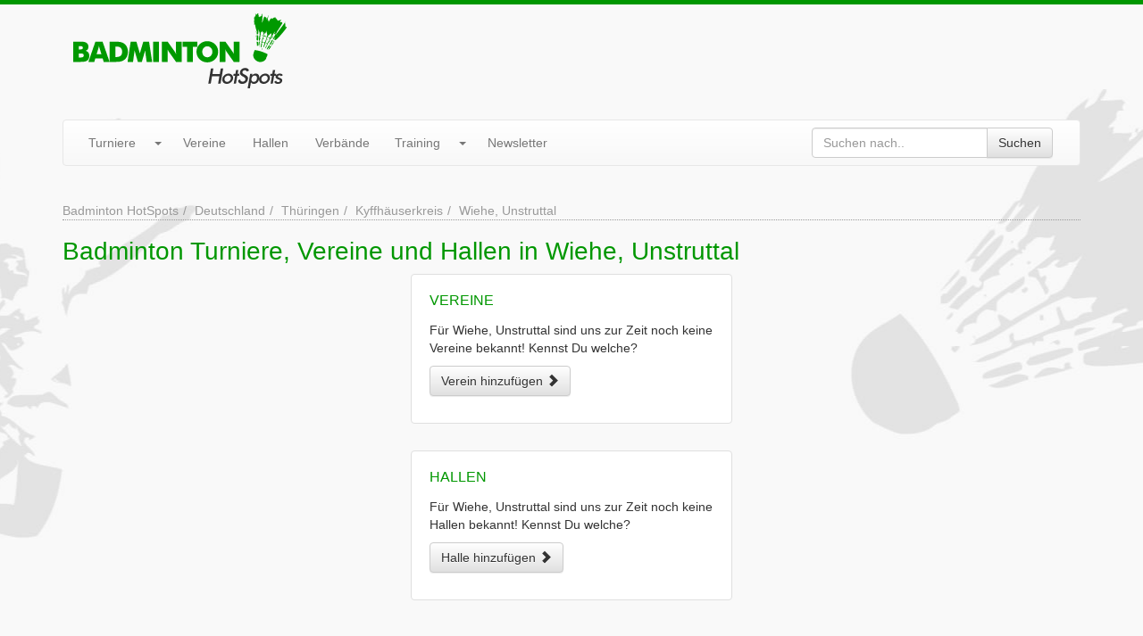

--- FILE ---
content_type: text/html; charset=UTF-8
request_url: https://www.badminton-hotspots.de/wiehe-unstruttal
body_size: 2825
content:
<!DOCTYPE html>
<html lang="de">
  <head>
    <link media="all" type="text/css" rel="stylesheet" href="https://www.badminton-hotspots.de/assets/build/css/site.268e68df.css">
    <meta charset="utf-8"><title>Badminton Turniere, Vereine und Hallen in Wiehe, Unstruttal</title><link rel="shortcut icon" type="image/x-icon" href="https://www.badminton-hotspots.de/favicon.ico" /><link rel="apple-touch-icon" href="https://www.badminton-hotspots.de/apple-touch-icon.png" /><link rel="canonical" href="https://www.badminton-hotspots.de/wiehe-unstruttal" /><meta name="robots" content="index,follow,noarchive,noodp" />
<meta name="viewport" content="width=device-width, initial-scale=1" />
<meta http-equiv="X-UA-Compatible" content="IE=edge" /><meta property="fb:app_id" content="152135161619307" />
<meta property="og:site_name" content="Badminton HotSpots" />
<meta property="og:title" content="Badminton Turniere, Vereine und Hallen in Wiehe, Unstruttal" />
<meta property="og:url" content="https://www.badminton-hotspots.de/wiehe-unstruttal" />
<meta property="og:type" content="website" />
<meta property="og:locale" content="de_DE" />    <meta name="p:domain_verify" content="bfff472325ff798ad43c42dc215b28ac"/>
    <!-- TradeDoubler site verification 2442066 -->
  </head>
<body itemscope itemtype="http://schema.org/WebPage">

<div id="head">
    <div class="container">
        <div class="row">
            <div class="col-xs-12 col-sm-12 col-md-3" id="logo">
                <a href="https://www.badminton-hotspots.de"><img src="https://www.badminton-hotspots.de/assets/img/layout/logo.png" class="img-responsive center" alt="Badminton HotSpots - Turniere, Vereine, Hallen und Verbände in Deutschland" width="239" height="84" /></a>
            </div>
            <div class="col-md-offset-1 col-md-8">
                <style>
                    .badminton-hotspots-head-responsive { margin-top: 9px; width: 100%; height: 50px; }
                    @media(min-width: 500px) { .badminton-hotspots-head-responsive { width: 100%; height: 60px; } }
                    @media(min-width: 800px) { .badminton-hotspots-head-responsive { width: 100%; height: 90px; } }
                </style>
                <!-- Badminton HotSpots - Header -->
                <ins class="adsbygoogle badminton-hotspots-head-responsive"
                     style="display:block"
                     data-ad-client="ca-pub-8321542490863103"
                     data-ad-slot="3132119791"
                     data-ad-format="horizontal"
                     data-full-width-responsive="true"></ins>
                <script>
                (adsbygoogle = window.adsbygoogle || []).push({});
                </script>
            </div>
        </div>
    </div>

    <div id="main-menu-wrap">
        <div class="container">
            <div class="row">
                <div class="col-md-12">
                    <div class="menu navbar navbar-default">
                        <div class="navbar-header">
                            <button type="button" class="navbar-toggle" data-toggle="collapse" data-target=".navbar-collapse">
                                <span class="icon-bar"></span>
                                <span class="icon-bar"></span>
                                <span class="icon-bar"></span>
                            </button>
                            <a class="navbar-brand visible-xs" href="#">Menü</a>
                        </div>
                        <div class="navbar-collapse collapse">
                            <ul class="nav navbar-nav">
                                <li>
                                    <div class="btn-group navbar-btn">
                                        <a class="btn btn-link navbar-link" href="https://www.badminton-hotspots.de/turniere">Turniere</a>
                                        <button data-toggle="dropdown" class="btn btn-link dropdown-toggle"><span class="caret"></span></button>
                                        <ul class="dropdown-menu">
                                            <li><a href="https://www.badminton-hotspots.de/turniere/eintragen.htm">Turnier eintragen</a></li>
                                            <li><a href="https://www.badminton-hotspots.de/turniere/serien">Turnierserien</a></li>
                                            <li class="divider"></li>
                                            <li class="dropdown-header">Turnierkalender..</li>
                                            <li><a href="https://www.badminton-hotspots.de/turniere/plugin.htm">..für die eigene Homepage</a></li>
                                            <li><a href="https://www.badminton-hotspots.de/turniere/kalender.ics">..für's Smartphone / Tablet</a></li>
                                            <li><a href="https://www.badminton-hotspots.de/newsletter">..per E-Mail</a></li>
                                        </ul>
                                    </div>
                                </li>
                                <li><a href="https://www.badminton-hotspots.de/badmintonvereine/deutschland">Vereine</a></li>
                                <li><a href="https://www.badminton-hotspots.de/badmintonhallen/deutschland">Hallen</a></li>
                                <li><a href="https://www.badminton-hotspots.de/badmintonverbaende/deutschland">Verbände</a></li>
                                <li>
                                    <div class="btn-group navbar-btn">
                                        <a class="btn btn-link navbar-link" href="#">Training</a>
                                        <button data-toggle="dropdown" class="btn btn-link dropdown-toggle"><span class="caret"></span></button>
                                        <ul class="dropdown-menu">
                                            <li><a href="https://www.badminton-hotspots.de/wissen/fragen-und-antworten">Fragen & Antworten</a></li>
                                            <li><a href="https://www.badminton-hotspots.de/wissen/lexikon">Lexikon</a></li>
                                        </ul>
                                    </div>
                                </li>
                                <li><a href="https://www.badminton-hotspots.de/newsletter">Newsletter</a></li>
                                <form method="POST" action="https://www.badminton-hotspots.de/suche" accept-charset="UTF-8" class="menu--search navbar-form navbar-right"><input name="_token" type="hidden" value="d1eeLxdyQWHJySd9Lymd8i6WJyQHbcebSJrikMXT">
    <div class="input-group">
        <input placeholder="Suchen nach.." id="google-search-q" class="form-control" name="q" type="text">
        <span class="input-group-btn"><button id="do-google-search" class="btn-default btn" type="submit">Suchen</button></span>
    </div>
</form>                            </ul>
                        </div>
                    </div>
                </div>
            </div>
        </div>
    </div>
</div>

<div class="container">
    <div class="row">
        <div class="col-md-12">
            <script type="application/ld+json">
            {
              "@context": "http://schema.org",
              "@type": "BreadcrumbList",
              "itemListElement": [
              {
                "@type": "ListItem",
                "position": 1,
                "item": {
                  "@id": "https://www.badminton-hotspots.de",
                  "name": "Badminton HotSpots"
                }
              }
                            ,
                            {
                "@type": "ListItem",
                "position": 2,
                "item": {
                  "@id": "https://www.badminton-hotspots.de/deutschland",
                  "name": "Deutschland"
                }
              }
                            ,
                            {
                "@type": "ListItem",
                "position": 3,
                "item": {
                  "@id": "https://www.badminton-hotspots.de/thueringen",
                  "name": "Thüringen"
                }
              }
                            ,
                            {
                "@type": "ListItem",
                "position": 4,
                "item": {
                  "@id": "https://www.badminton-hotspots.de/kyffhauserkreis",
                  "name": "Kyffhäuserkreis"
                }
              }
                            ,
                            {
                "@type": "ListItem",
                "position": 5,
                "item": {
                  "@id": "https://www.badminton-hotspots.de/wiehe-unstruttal",
                  "name": "Wiehe, Unstruttal"
                }
              }
                            ]
            }
            </script>
        	<ul class="breadcrumb"><li><a href="https://www.badminton-hotspots.de">Badminton HotSpots</a></li><li><a href="https://www.badminton-hotspots.de/deutschland">Deutschland</a></li><li><a href="https://www.badminton-hotspots.de/thueringen">Th&uuml;ringen</a></li><li><a href="https://www.badminton-hotspots.de/kyffhauserkreis">Kyffh&auml;userkreis</a></li><li class="active">Wiehe, Unstruttal</li></ul>

        </div>
    </div>

</div>
<div class="container">
    <div class="row">
        <div class="col-md-12">

        <h1>Badminton Turniere, Vereine und Hallen in Wiehe, Unstruttal</h1>
        <div class="row">
            <div class="col-md-8">
                <div class="row">
                    <div class="col-md-6">

            
                                        
            
                <div class="text-center">
                    <ins class="adsbygoogle"
                         style="display:block"
                         data-ad-client="ca-pub-8321542490863103"
                         data-ad-slot="2000418992"
                         data-ad-format="auto"></ins>
                    <script>
                    (adsbygoogle = window.adsbygoogle || []).push({});
                    </script>
                </div>

            </div>
            <div class="col-md-6">

                                                    
                <div class="content-box-white"><h3 class="locale-index-subtitle">Vereine</h3><p>Für Wiehe, Unstruttal sind uns zur Zeit noch keine Vereine bekannt! Kennst Du welche?</p><p><a class="btn-default btn" href="https://www.badminton-hotspots.de/badmintonverein">Verein hinzufügen <i class="glyphicon glyphicon-chevron-right"></i></a></p></div><div class="content-box-white"><h3 class="locale-index-subtitle">Hallen</h3><p>Für Wiehe, Unstruttal sind uns zur Zeit noch keine Hallen bekannt! Kennst Du welche?</p><p><a class="btn-default btn" href="https://www.badminton-hotspots.de/badmintonhalle">Halle hinzufügen <i class="glyphicon glyphicon-chevron-right"></i></a></p></div>

                    </div>
                </div>
                                            </div>
            <div class="col-md-2">
                                                                </div>
            <div class="col-md-2">
                <!-- Badminton HotSpots - Index (Responsive) m:m 8321542490863103/9663286598 -->
<ins class="adsbygoogle"
     style="display:block"
     data-ad-client="ca-pub-8321542490863103"
     data-ad-slot="9663286598"
     data-ad-format="auto"></ins>
<script>
(adsbygoogle = window.adsbygoogle || []).push({});
</script>
            </div>
        </div>
        </div>
    </div>
</div>
<div id="footer">
    <div class="container">
        <ul id="footer-menu">
            <li><a href="#" data-cc="c-settings">Datenschutzeinstellungen</a></li>
            <li><a href="https://www.badminton-hotspots.de/redaktion.htm">Redaktion</a></li>
            <li><a href="https://www.badminton-hotspots.de/werben.htm">Werbung</a></li>
            <li><a href="https://www.badminton-hotspots.de/kontakt.htm" rel="nofollow">Kontakt</a></li>
            <li><a href="https://www.badminton-hotspots.de/datenschutz.htm" rel="nofollow">Datenschutz</a></li>
            <li><a href="https://www.badminton-hotspots.de/impressum.htm" rel="nofollow">Impressum</a></li>
        </ul>
    </div>
</div>

<script
        type="text/plain"
        data-cookiecategory="advertising"
        src="https://pagead2.googlesyndication.com/pagead/js/adsbygoogle.js">
</script><script type="text/plain"
        data-cookiecategory="analytics">
    var head = document.getElementsByTagName("head")[0];
    var script = document.createElement('script');
    
    script.type = 'text/javascript';
    script.src = 'https://www.googletagmanager.com/gtag/js?id=G-1KBQNS6944';

    head.appendChild(script);
    
    script.onload = script.onreadystatechange = function(){
        if (!this.readyState || this.readyState == "loaded" || this.readyState == "complete") {
            window.dataLayer = window.dataLayer || [];
            function gtag(){dataLayer.push(arguments);}
            gtag('js', new Date());
        
            gtag('config', 'G-1KBQNS6944');
        }
    };
</script>
<script src="https://www.badminton-hotspots.de/assets/build/js/site.0e228d4d.js"></script>

</body>
</html>
